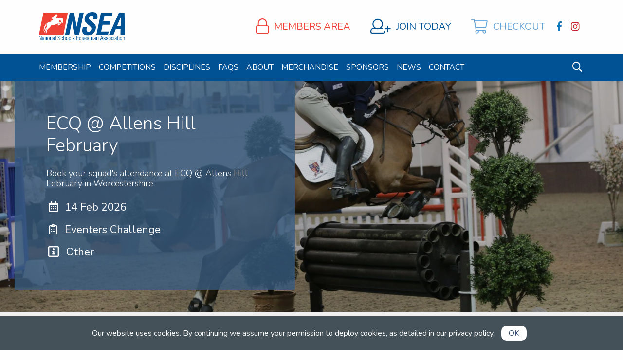

--- FILE ---
content_type: text/html; charset=UTF-8
request_url: https://www.nsea.org.uk/competitions/ecq-allens-hill/
body_size: 11389
content:


<!doctype html>

  <html class="no-js"  lang="en-GB">

	<head>
		<meta charset="utf-8">

		<!-- Force IE to use the latest rendering engine available -->
		<meta http-equiv="X-UA-Compatible" content="IE=edge">

		<!-- Mobile Meta -->
		<meta name="viewport" content="width=device-width, initial-scale=1.0">
		<meta class="foundation-mq">

		<!-- If Site Icon isn't set in customizer -->
					<!-- Icons & Favicons -->
			<link rel="icon" href="https://www.nsea.org.uk/wp-content/themes/nsea2018/assets/images/favicon.png">
			<link href="https://www.nsea.org.uk/wp-content/themes/nsea2018/assets/images/apple-icon-touch.png" rel="apple-touch-icon" />
	        <!-- Fonts -->
    <link href="https://fonts.googleapis.com/css?family=Nunito:300,400,700" rel="stylesheet">
		<link rel="pingback" href="https://www.nsea.org.uk/xmlrpc.php">

		<meta name='robots' content='index, follow, max-image-preview:large, max-snippet:-1, max-video-preview:-1' />

	<!-- This site is optimized with the Yoast SEO plugin v24.5 - https://yoast.com/wordpress/plugins/seo/ -->
	<title>ECQ @ Allens Hill February - NSEA</title>
	<link rel="canonical" href="https://www.nsea.org.uk/competitions/ecq-allens-hill/" />
	<meta property="og:locale" content="en_GB" />
	<meta property="og:type" content="article" />
	<meta property="og:title" content="ECQ @ Allens Hill February - NSEA" />
	<meta property="og:url" content="https://www.nsea.org.uk/competitions/ecq-allens-hill/" />
	<meta property="og:site_name" content="NSEA" />
	<meta property="article:modified_time" content="2025-12-30T17:20:03+00:00" />
	<meta name="twitter:card" content="summary_large_image" />
	<script type="application/ld+json" class="yoast-schema-graph">{"@context":"https://schema.org","@graph":[{"@type":"WebPage","@id":"https://www.nsea.org.uk/competitions/ecq-allens-hill/","url":"https://www.nsea.org.uk/competitions/ecq-allens-hill/","name":"ECQ @ Allens Hill February - NSEA","isPartOf":{"@id":"https://www.nsea.org.uk/#website"},"datePublished":"2025-12-08T18:19:17+00:00","dateModified":"2025-12-30T17:20:03+00:00","breadcrumb":{"@id":"https://www.nsea.org.uk/competitions/ecq-allens-hill/#breadcrumb"},"inLanguage":"en-GB","potentialAction":[{"@type":"ReadAction","target":["https://www.nsea.org.uk/competitions/ecq-allens-hill/"]}]},{"@type":"BreadcrumbList","@id":"https://www.nsea.org.uk/competitions/ecq-allens-hill/#breadcrumb","itemListElement":[{"@type":"ListItem","position":1,"name":"Home","item":"https://www.nsea.org.uk/"},{"@type":"ListItem","position":2,"name":"ECQ @ Allens Hill February"}]},{"@type":"WebSite","@id":"https://www.nsea.org.uk/#website","url":"https://www.nsea.org.uk/","name":"NSEA","description":"Promoting and encouraging the participation in and recognition of equestrian sport within schools in Great Britain","potentialAction":[{"@type":"SearchAction","target":{"@type":"EntryPoint","urlTemplate":"https://www.nsea.org.uk/?s={search_term_string}"},"query-input":{"@type":"PropertyValueSpecification","valueRequired":true,"valueName":"search_term_string"}}],"inLanguage":"en-GB"}]}</script>
	<!-- / Yoast SEO plugin. -->


<link rel='dns-prefetch' href='//www.google.com' />
<link rel="alternate" type="application/rss+xml" title="NSEA &raquo; Feed" href="https://www.nsea.org.uk/feed/" />
<link rel="alternate" type="application/rss+xml" title="NSEA &raquo; Comments Feed" href="https://www.nsea.org.uk/comments/feed/" />
<link rel='stylesheet' id='wp-block-library-css' href='https://www.nsea.org.uk/wp-includes/css/dist/block-library/style.min.css?ver=6.5.7' type='text/css' media='all' />
<style id='classic-theme-styles-inline-css' type='text/css'>
/*! This file is auto-generated */
.wp-block-button__link{color:#fff;background-color:#32373c;border-radius:9999px;box-shadow:none;text-decoration:none;padding:calc(.667em + 2px) calc(1.333em + 2px);font-size:1.125em}.wp-block-file__button{background:#32373c;color:#fff;text-decoration:none}
</style>
<style id='global-styles-inline-css' type='text/css'>
body{--wp--preset--color--black: #000000;--wp--preset--color--cyan-bluish-gray: #abb8c3;--wp--preset--color--white: #ffffff;--wp--preset--color--pale-pink: #f78da7;--wp--preset--color--vivid-red: #cf2e2e;--wp--preset--color--luminous-vivid-orange: #ff6900;--wp--preset--color--luminous-vivid-amber: #fcb900;--wp--preset--color--light-green-cyan: #7bdcb5;--wp--preset--color--vivid-green-cyan: #00d084;--wp--preset--color--pale-cyan-blue: #8ed1fc;--wp--preset--color--vivid-cyan-blue: #0693e3;--wp--preset--color--vivid-purple: #9b51e0;--wp--preset--gradient--vivid-cyan-blue-to-vivid-purple: linear-gradient(135deg,rgba(6,147,227,1) 0%,rgb(155,81,224) 100%);--wp--preset--gradient--light-green-cyan-to-vivid-green-cyan: linear-gradient(135deg,rgb(122,220,180) 0%,rgb(0,208,130) 100%);--wp--preset--gradient--luminous-vivid-amber-to-luminous-vivid-orange: linear-gradient(135deg,rgba(252,185,0,1) 0%,rgba(255,105,0,1) 100%);--wp--preset--gradient--luminous-vivid-orange-to-vivid-red: linear-gradient(135deg,rgba(255,105,0,1) 0%,rgb(207,46,46) 100%);--wp--preset--gradient--very-light-gray-to-cyan-bluish-gray: linear-gradient(135deg,rgb(238,238,238) 0%,rgb(169,184,195) 100%);--wp--preset--gradient--cool-to-warm-spectrum: linear-gradient(135deg,rgb(74,234,220) 0%,rgb(151,120,209) 20%,rgb(207,42,186) 40%,rgb(238,44,130) 60%,rgb(251,105,98) 80%,rgb(254,248,76) 100%);--wp--preset--gradient--blush-light-purple: linear-gradient(135deg,rgb(255,206,236) 0%,rgb(152,150,240) 100%);--wp--preset--gradient--blush-bordeaux: linear-gradient(135deg,rgb(254,205,165) 0%,rgb(254,45,45) 50%,rgb(107,0,62) 100%);--wp--preset--gradient--luminous-dusk: linear-gradient(135deg,rgb(255,203,112) 0%,rgb(199,81,192) 50%,rgb(65,88,208) 100%);--wp--preset--gradient--pale-ocean: linear-gradient(135deg,rgb(255,245,203) 0%,rgb(182,227,212) 50%,rgb(51,167,181) 100%);--wp--preset--gradient--electric-grass: linear-gradient(135deg,rgb(202,248,128) 0%,rgb(113,206,126) 100%);--wp--preset--gradient--midnight: linear-gradient(135deg,rgb(2,3,129) 0%,rgb(40,116,252) 100%);--wp--preset--font-size--small: 13px;--wp--preset--font-size--medium: 20px;--wp--preset--font-size--large: 36px;--wp--preset--font-size--x-large: 42px;--wp--preset--spacing--20: 0.44rem;--wp--preset--spacing--30: 0.67rem;--wp--preset--spacing--40: 1rem;--wp--preset--spacing--50: 1.5rem;--wp--preset--spacing--60: 2.25rem;--wp--preset--spacing--70: 3.38rem;--wp--preset--spacing--80: 5.06rem;--wp--preset--shadow--natural: 6px 6px 9px rgba(0, 0, 0, 0.2);--wp--preset--shadow--deep: 12px 12px 50px rgba(0, 0, 0, 0.4);--wp--preset--shadow--sharp: 6px 6px 0px rgba(0, 0, 0, 0.2);--wp--preset--shadow--outlined: 6px 6px 0px -3px rgba(255, 255, 255, 1), 6px 6px rgba(0, 0, 0, 1);--wp--preset--shadow--crisp: 6px 6px 0px rgba(0, 0, 0, 1);}:where(.is-layout-flex){gap: 0.5em;}:where(.is-layout-grid){gap: 0.5em;}body .is-layout-flex{display: flex;}body .is-layout-flex{flex-wrap: wrap;align-items: center;}body .is-layout-flex > *{margin: 0;}body .is-layout-grid{display: grid;}body .is-layout-grid > *{margin: 0;}:where(.wp-block-columns.is-layout-flex){gap: 2em;}:where(.wp-block-columns.is-layout-grid){gap: 2em;}:where(.wp-block-post-template.is-layout-flex){gap: 1.25em;}:where(.wp-block-post-template.is-layout-grid){gap: 1.25em;}.has-black-color{color: var(--wp--preset--color--black) !important;}.has-cyan-bluish-gray-color{color: var(--wp--preset--color--cyan-bluish-gray) !important;}.has-white-color{color: var(--wp--preset--color--white) !important;}.has-pale-pink-color{color: var(--wp--preset--color--pale-pink) !important;}.has-vivid-red-color{color: var(--wp--preset--color--vivid-red) !important;}.has-luminous-vivid-orange-color{color: var(--wp--preset--color--luminous-vivid-orange) !important;}.has-luminous-vivid-amber-color{color: var(--wp--preset--color--luminous-vivid-amber) !important;}.has-light-green-cyan-color{color: var(--wp--preset--color--light-green-cyan) !important;}.has-vivid-green-cyan-color{color: var(--wp--preset--color--vivid-green-cyan) !important;}.has-pale-cyan-blue-color{color: var(--wp--preset--color--pale-cyan-blue) !important;}.has-vivid-cyan-blue-color{color: var(--wp--preset--color--vivid-cyan-blue) !important;}.has-vivid-purple-color{color: var(--wp--preset--color--vivid-purple) !important;}.has-black-background-color{background-color: var(--wp--preset--color--black) !important;}.has-cyan-bluish-gray-background-color{background-color: var(--wp--preset--color--cyan-bluish-gray) !important;}.has-white-background-color{background-color: var(--wp--preset--color--white) !important;}.has-pale-pink-background-color{background-color: var(--wp--preset--color--pale-pink) !important;}.has-vivid-red-background-color{background-color: var(--wp--preset--color--vivid-red) !important;}.has-luminous-vivid-orange-background-color{background-color: var(--wp--preset--color--luminous-vivid-orange) !important;}.has-luminous-vivid-amber-background-color{background-color: var(--wp--preset--color--luminous-vivid-amber) !important;}.has-light-green-cyan-background-color{background-color: var(--wp--preset--color--light-green-cyan) !important;}.has-vivid-green-cyan-background-color{background-color: var(--wp--preset--color--vivid-green-cyan) !important;}.has-pale-cyan-blue-background-color{background-color: var(--wp--preset--color--pale-cyan-blue) !important;}.has-vivid-cyan-blue-background-color{background-color: var(--wp--preset--color--vivid-cyan-blue) !important;}.has-vivid-purple-background-color{background-color: var(--wp--preset--color--vivid-purple) !important;}.has-black-border-color{border-color: var(--wp--preset--color--black) !important;}.has-cyan-bluish-gray-border-color{border-color: var(--wp--preset--color--cyan-bluish-gray) !important;}.has-white-border-color{border-color: var(--wp--preset--color--white) !important;}.has-pale-pink-border-color{border-color: var(--wp--preset--color--pale-pink) !important;}.has-vivid-red-border-color{border-color: var(--wp--preset--color--vivid-red) !important;}.has-luminous-vivid-orange-border-color{border-color: var(--wp--preset--color--luminous-vivid-orange) !important;}.has-luminous-vivid-amber-border-color{border-color: var(--wp--preset--color--luminous-vivid-amber) !important;}.has-light-green-cyan-border-color{border-color: var(--wp--preset--color--light-green-cyan) !important;}.has-vivid-green-cyan-border-color{border-color: var(--wp--preset--color--vivid-green-cyan) !important;}.has-pale-cyan-blue-border-color{border-color: var(--wp--preset--color--pale-cyan-blue) !important;}.has-vivid-cyan-blue-border-color{border-color: var(--wp--preset--color--vivid-cyan-blue) !important;}.has-vivid-purple-border-color{border-color: var(--wp--preset--color--vivid-purple) !important;}.has-vivid-cyan-blue-to-vivid-purple-gradient-background{background: var(--wp--preset--gradient--vivid-cyan-blue-to-vivid-purple) !important;}.has-light-green-cyan-to-vivid-green-cyan-gradient-background{background: var(--wp--preset--gradient--light-green-cyan-to-vivid-green-cyan) !important;}.has-luminous-vivid-amber-to-luminous-vivid-orange-gradient-background{background: var(--wp--preset--gradient--luminous-vivid-amber-to-luminous-vivid-orange) !important;}.has-luminous-vivid-orange-to-vivid-red-gradient-background{background: var(--wp--preset--gradient--luminous-vivid-orange-to-vivid-red) !important;}.has-very-light-gray-to-cyan-bluish-gray-gradient-background{background: var(--wp--preset--gradient--very-light-gray-to-cyan-bluish-gray) !important;}.has-cool-to-warm-spectrum-gradient-background{background: var(--wp--preset--gradient--cool-to-warm-spectrum) !important;}.has-blush-light-purple-gradient-background{background: var(--wp--preset--gradient--blush-light-purple) !important;}.has-blush-bordeaux-gradient-background{background: var(--wp--preset--gradient--blush-bordeaux) !important;}.has-luminous-dusk-gradient-background{background: var(--wp--preset--gradient--luminous-dusk) !important;}.has-pale-ocean-gradient-background{background: var(--wp--preset--gradient--pale-ocean) !important;}.has-electric-grass-gradient-background{background: var(--wp--preset--gradient--electric-grass) !important;}.has-midnight-gradient-background{background: var(--wp--preset--gradient--midnight) !important;}.has-small-font-size{font-size: var(--wp--preset--font-size--small) !important;}.has-medium-font-size{font-size: var(--wp--preset--font-size--medium) !important;}.has-large-font-size{font-size: var(--wp--preset--font-size--large) !important;}.has-x-large-font-size{font-size: var(--wp--preset--font-size--x-large) !important;}
.wp-block-navigation a:where(:not(.wp-element-button)){color: inherit;}
:where(.wp-block-post-template.is-layout-flex){gap: 1.25em;}:where(.wp-block-post-template.is-layout-grid){gap: 1.25em;}
:where(.wp-block-columns.is-layout-flex){gap: 2em;}:where(.wp-block-columns.is-layout-grid){gap: 2em;}
.wp-block-pullquote{font-size: 1.5em;line-height: 1.6;}
</style>
<link rel='stylesheet' id='site-css-css' href='https://www.nsea.org.uk/wp-content/themes/nsea2018/assets/styles/style.min.css?ver=2.56' type='text/css' media='all' />
<script type="text/javascript" defer="defer" src="https://www.nsea.org.uk/wp-includes/js/jquery/jquery.min.js?ver=3.7.1" id="jquery-core-js"></script>
<script type="text/javascript" defer="defer" src="https://www.nsea.org.uk/wp-includes/js/jquery/jquery-migrate.min.js?ver=3.4.1" id="jquery-migrate-js"></script>
<script type="text/javascript" defer="defer" src="https://www.nsea.org.uk/wp-content/plugins/indigo-cookie-law/js/cookie-law.min.js" id="custom-script-js"></script>
<script type="text/javascript" defer="defer" src="https://www.nsea.org.uk/wp-content/plugins/google-analyticator/external-tracking.min.js?ver=6.5.7" id="ga-external-tracking-js"></script>
<link rel="https://api.w.org/" href="https://www.nsea.org.uk/wp-json/" /><link rel='shortlink' href='https://www.nsea.org.uk/?p=28195' />
<link rel="alternate" type="application/json+oembed" href="https://www.nsea.org.uk/wp-json/oembed/1.0/embed?url=https%3A%2F%2Fwww.nsea.org.uk%2Fcompetitions%2Fecq-allens-hill%2F" />
<link rel="alternate" type="text/xml+oembed" href="https://www.nsea.org.uk/wp-json/oembed/1.0/embed?url=https%3A%2F%2Fwww.nsea.org.uk%2Fcompetitions%2Fecq-allens-hill%2F&#038;format=xml" />
<script type="text/javascript">
var ajaxurl = 'https://www.nsea.org.uk/wp-admin/admin-ajax.php';
var templateurl = 'https://www.nsea.org.uk/wp-content/themes/nsea2018';
</script>
<script type="text/javascript">
window.auto_logout_nonce = 'b2d845852d';
var warning_timer = 1800000; // Three minutes in milliseconds (180000) logout - for debug 5s = 5000
var logout_timer = 30000; // How long (milliseconds) after warning it should logout
var auto_logout_refresh_page = 'https://www.nsea.org.uk/wp-content/themes/nsea2018/auto-logout-refresh.php';
</script>
    <script type="text/javascript">
    var braintree_key = 'production_4xznt6xm_mrwffdnyf6knpns7';
    </script>
  <!-- Google Analytics Tracking by Google Analyticator 6.5.7 -->
<script type="text/javascript">
    var analyticsFileTypes = [];
    var analyticsSnippet = 'disabled';
    var analyticsEventTracking = 'enabled';
</script>
<script type="text/javascript">
	(function(i,s,o,g,r,a,m){i['GoogleAnalyticsObject']=r;i[r]=i[r]||function(){
	(i[r].q=i[r].q||[]).push(arguments)},i[r].l=1*new Date();a=s.createElement(o),
	m=s.getElementsByTagName(o)[0];a.async=1;a.src=g;m.parentNode.insertBefore(a,m)
	})(window,document,'script','//www.google-analytics.com/analytics.js','ga');
	ga('create', 'UA-XXXXXXXX-X', 'auto');
	ga('require', 'displayfeatures');
 
	ga('send', 'pageview');
</script>

	</head>

	<body class="competition-template-default single single-competition postid-28195">

		<div class="off-canvas-wrapper">

			<!-- Load off-canvas container. Feel free to remove if not using. -->
			
<div class="off-canvas position-right" id="off-canvas" data-off-canvas data-transition="overlap">
	<div class="off-canvas-bg"></div>
	<div class="grid-x" id="mobile-menu-buttons-wrapper">
			<div class="cell shrink">
				<a href="https://www.nsea.org.uk/dashboard/" title="Click to visit your member's area" class="tra__col"><i class="icon-lock"></i></a>
			</div>
        			<div class="shrink cell">
  				<a href="https://www.nsea.org.uk/application/" title="Click to visit the NSEA Membership application form" class="tra__col"><i class="icon-shopping-cart"></i></a>
  			</div>
      			<div class="shrink cell">
				<a href="mailto:competition@nsea.org.uk" class="tra__col" title="Click to email NSEA"><i class="icon-envelope"></i></a>
			</div>
			<div class="auto cell">
				<a class="tra__col" data-toggle="off-canvas"><i class="icon-times-circle"></i></a>
			</div>
	</div>
	<!--<div id="off-canvas-search" data-toggler="active">
		<form role="search" method="get" id="offcanvas-search-form" class="search-form" action="https://www.nsea.org.uk/">
		<div class="search-styles">
		 <div class="grid-x align-middle">
			 <div class="small-12 cell">
				 <span class="screen-reader-text hide">Search for:</span>
				 <input type="search" class="search-field nbm" placeholder="Search..." value="" name="s" title="Search for:" />
			 </div>
		 </div>
		</div>
		</form>
	</div>-->
	<ul id="menu-main-menu" class="vertical menu offcanvas-menu" data-accordion-menu>
		<li class="menu-item"><a href="https://www.nsea.org.uk/" class="home-link">Home</a></li>
		<li id="menu-item-27" class="menu-item menu-item-type-post_type menu-item-object-page menu-item-has-children menu-item-27"><a href="https://www.nsea.org.uk/membership/">Membership</a>
<ul class="vertical menu">
	<li id="menu-item-260" class="menu-item menu-item-type-post_type menu-item-object-page menu-item-260"><a href="https://www.nsea.org.uk/membership/">Membership Overview</a></li>
	<li id="menu-item-42" class="menu-item menu-item-type-post_type menu-item-object-page menu-item-42"><a href="https://www.nsea.org.uk/membership/how-to-setup-your-team/">How to set up your team</a></li>
	<li id="menu-item-40" class="menu-item menu-item-type-post_type menu-item-object-page menu-item-40"><a href="https://www.nsea.org.uk/membership/what-to-wear/">What to wear</a></li>
	<li id="menu-item-608" class="menu-item menu-item-type-post_type menu-item-object-page menu-item-608"><a href="https://www.nsea.org.uk/child-protection-safeguarding/">Child Protection &#038; Safeguarding</a></li>
	<li id="menu-item-610" class="menu-item menu-item-type-post_type menu-item-object-page menu-item-610"><a href="https://www.nsea.org.uk/nsea-insurance/">NSEA Insurance</a></li>
	<li id="menu-item-609" class="menu-item menu-item-type-post_type menu-item-object-page menu-item-609"><a href="https://www.nsea.org.uk/rules-1/">NSEA Rules</a></li>
	<li id="menu-item-613" class="divider-above uc menu-item menu-item-type-post_type menu-item-object-page menu-item-613"><a href="https://www.nsea.org.uk/application/">Apply Now</a></li>
	<li id="menu-item-614" class="uc menu-item menu-item-type-post_type menu-item-object-page menu-item-614"><a href="https://www.nsea.org.uk/dashboard/">Members Dashboard</a></li>
</ul>
</li>
<li id="menu-item-28" class="menu-item menu-item-type-post_type menu-item-object-page menu-item-has-children menu-item-28"><a href="https://www.nsea.org.uk/competitions/">Competitions</a>
<ul class="vertical menu">
	<li id="menu-item-993" class="menu-item menu-item-type-post_type menu-item-object-page menu-item-993"><a href="https://www.nsea.org.uk/competitions/">Competition Dates</a></li>
	<li id="menu-item-1568" class="menu-item menu-item-type-post_type menu-item-object-page menu-item-1568"><a href="https://www.nsea.org.uk/results/">Past Competition Results</a></li>
	<li id="menu-item-1682" class="menu-item menu-item-type-post_type menu-item-object-page menu-item-1682"><a href="https://www.nsea.org.uk/rules-1/">NSEA Competition Rules</a></li>
</ul>
</li>
<li id="menu-item-992" class="menu-item menu-item-type-post_type menu-item-object-page menu-item-992"><a href="https://www.nsea.org.uk/disciplines/">Disciplines</a></li>
<li id="menu-item-29" class="menu-item menu-item-type-post_type menu-item-object-page menu-item-29"><a href="https://www.nsea.org.uk/faqs/">FAQs</a></li>
<li id="menu-item-997" class="menu-item menu-item-type-post_type menu-item-object-page menu-item-997"><a href="https://www.nsea.org.uk/about-the-nsea/">About</a></li>
<li id="menu-item-30" class="menu-item menu-item-type-post_type menu-item-object-page menu-item-30"><a href="https://www.nsea.org.uk/merchandise/">Merchandise</a></li>
<li id="menu-item-31" class="menu-item menu-item-type-post_type menu-item-object-page menu-item-31"><a href="https://www.nsea.org.uk/sponsors/">Sponsors</a></li>
<li id="menu-item-32" class="menu-item menu-item-type-post_type menu-item-object-page current_page_parent menu-item-32"><a href="https://www.nsea.org.uk/news/">News</a></li>
<li id="menu-item-33" class="menu-item menu-item-type-post_type menu-item-object-page menu-item-33"><a href="https://www.nsea.org.uk/contact/">Contact</a></li>
    	</ul>

	<!--<div class="off-canvas-strap secondary">
Strap line here??
	</div>-->
</div>

			<div class="off-canvas-content" data-off-canvas-content>
        <div class="offcanvas-overlay"></div>
				<header id="header" role="banner">

					 <!-- This navs will be applied to the topbar, above all content
						  To see additional nav styles, visit the /parts directory -->
              <div id="top-bar-wrapper">
  <div class="grid-wrapper" id="header-top">
    <div class="grid-x align-middle">
    	<div class="shrink cell" id="logo-wrapper">
    		<a href="https://www.nsea.org.uk/" id="desktop-logo-wrapper">
    			<img src="https://www.nsea.org.uk/wp-content/themes/nsea2018/assets/images/nsea-logo.svg" alt="NSEA logo" class="logo-desktop show-for-medium">
<img src="https://www.nsea.org.uk/wp-content/themes/nsea2018/assets/images/nsea-logo-nostrap.svg" alt="NSEA logo" class="logo-desktop hide-for-medium">
    		</a>
    	</div>
    	<div class="show-for-mediumx auto cell text-right" id="header-quick-links">
    		<div class="grid-x align-right align-middle">
    			<div class="cell shrink">
                        <a data-open="ajax-login-modal" title="Click to visit your member's area" class="link-dashboard tra__col"><i class="icon-lock"></i><span class="uc">Members Area</span></a>
              			</div>
    			<div class="cell shrink">
    				<a href="https://www.nsea.org.uk/application/" title="Click to visit the NSEA Membership application form" class="link-join tra__col"><i class="icon-user-plus"></i><span class="uc">Join Today</span></a>
    			</div>
                      <div class="cell shrink">
      				<a href="https://www.nsea.org.uk/checkout/" title="Click to complete your competition booking" class="link-cart tra__col"><i class="icon-shopping-cart"></i><span class="uc">Checkout</span></a>
      			</div>
          				<div class="cell shrink">
					<div class="grid-x align-right social-links-wrapper "><div class="shrink cell social-link-item social-facebook"><a href="https://www.facebook.com/nseauk/" title="Click to view the NSEA Facebook page" target="_blank" class=" facebook"><i class="icon-facebook"></i></a></div><div class="shrink cell social-link-item social-instagram"><a href="https://www.instagram.com/nsea_est1991/" title="Click to view the NSEA Instagram page" target="_blank" class=" instagram"><i class="icon-instagram"></i></a></div></div>				</div>
    		</div>
    	</div>
    	<div class="cell auto hide-for-mediumx text-right" id="bars-wrapper">
    		<ul class="menu align-right">
    			<li>
                          <a data-open="ajax-login-modal" title="Click to visit your member's area" class="link-dashboard tra__col header-icon-link"><i class="icon-lock"></i></a>
                      </li>
                			<li>
              <a href="https://www.nsea.org.uk/checkout/" title="Click to complete your competition booking" class="link-cart tra__col header-icon-link">
                <i class="icon-shopping-cart"></i>
              </a>
            </li>
              			<li><a id="menu-toggle" class="navbar-toggle collapsed menu-toggle link-join tra__col header-icon-link" data-toggle="off-canvas"><i class="icon-burger"></i></a></li>
    		</ul>
    	</div>
    </div>
  </div>
  <div id="desktop-nav-wrapper" class="show-for-mediumx">
    <div id="desktop-nav-inner">
      <div class="grid-wrapper">
        <div class="grid-x align-middle">
        	<div class="auto cell " id="desktop-menu-wrapper">
        		<a href="https://www.nsea.org.uk/" title="Return to NSEA homepage" id="brandmark-link">
        			<img src="https://www.nsea.org.uk/wp-content/themes/nsea2018/assets/images/nsea-brandmark.svg" alt="">
        		</a>
        		<ul id="menu-main-menu-1" class="horizontal menu desktop-menu dropdown-menu" data-dropdown-menu data-alignment="left"><li class="menu-item menu-item-type-post_type menu-item-object-page menu-item-has-children menu-item-27"><a href="https://www.nsea.org.uk/membership/">Membership</a>
<ul class="menu">
	<li class="menu-item menu-item-type-post_type menu-item-object-page menu-item-260"><a href="https://www.nsea.org.uk/membership/">Membership Overview</a></li>
	<li class="menu-item menu-item-type-post_type menu-item-object-page menu-item-42"><a href="https://www.nsea.org.uk/membership/how-to-setup-your-team/">How to set up your team</a></li>
	<li class="menu-item menu-item-type-post_type menu-item-object-page menu-item-40"><a href="https://www.nsea.org.uk/membership/what-to-wear/">What to wear</a></li>
	<li class="menu-item menu-item-type-post_type menu-item-object-page menu-item-608"><a href="https://www.nsea.org.uk/child-protection-safeguarding/">Child Protection &#038; Safeguarding</a></li>
	<li class="menu-item menu-item-type-post_type menu-item-object-page menu-item-610"><a href="https://www.nsea.org.uk/nsea-insurance/">NSEA Insurance</a></li>
	<li class="menu-item menu-item-type-post_type menu-item-object-page menu-item-609"><a href="https://www.nsea.org.uk/rules-1/">NSEA Rules</a></li>
<li class="has-hr is-submenu-item is-dropdown-submenu-item" role="menuitem"><hr></li>	<li class="divider-above uc menu-item menu-item-type-post_type menu-item-object-page menu-item-613"><a href="https://www.nsea.org.uk/application/">Apply Now</a></li>
	<li class="uc menu-item menu-item-type-post_type menu-item-object-page menu-item-614"><a href="https://www.nsea.org.uk/dashboard/">Members Dashboard</a></li>
</ul>
</li>
<li class="menu-item menu-item-type-post_type menu-item-object-page menu-item-has-children menu-item-28"><a href="https://www.nsea.org.uk/competitions/">Competitions</a>
<ul class="menu">
	<li class="menu-item menu-item-type-post_type menu-item-object-page menu-item-993"><a href="https://www.nsea.org.uk/competitions/">Competition Dates</a></li>
	<li class="menu-item menu-item-type-post_type menu-item-object-page menu-item-1568"><a href="https://www.nsea.org.uk/results/">Past Competition Results</a></li>
	<li class="menu-item menu-item-type-post_type menu-item-object-page menu-item-1682"><a href="https://www.nsea.org.uk/rules-1/">NSEA Competition Rules</a></li>
</ul>
</li>
<li class="menu-item menu-item-type-post_type menu-item-object-page menu-item-992"><a href="https://www.nsea.org.uk/disciplines/">Disciplines</a></li>
<li class="menu-item menu-item-type-post_type menu-item-object-page menu-item-29"><a href="https://www.nsea.org.uk/faqs/">FAQs</a></li>
<li class="menu-item menu-item-type-post_type menu-item-object-page menu-item-997"><a href="https://www.nsea.org.uk/about-the-nsea/">About</a></li>
<li class="menu-item menu-item-type-post_type menu-item-object-page menu-item-30"><a href="https://www.nsea.org.uk/merchandise/">Merchandise</a></li>
<li class="menu-item menu-item-type-post_type menu-item-object-page menu-item-31"><a href="https://www.nsea.org.uk/sponsors/">Sponsors</a></li>
<li class="menu-item menu-item-type-post_type menu-item-object-page current_page_parent menu-item-32"><a href="https://www.nsea.org.uk/news/">News</a></li>
<li class="menu-item menu-item-type-post_type menu-item-object-page menu-item-33"><a href="https://www.nsea.org.uk/contact/">Contact</a></li>
</ul>        	</div>
        	<div class="shrink cell " id="header-icons">
        		<div class="grid-x collapse align-middle">
        			 <div class="cell shrink">
        				 <a data-toggle="desktop-search-wrapper" title="Click to activate the search bar"><i class="icon-search"></i></a>
        			 </div>
               <div class="cell shrink hide-until-stuck">
                                    <a data-open="ajax-login-modal" title="Click to visit your member's area" ><i class="icon-lock"></i></a>
                         			 </div>
                                <div class="cell shrink hide-until-stuck">
          				 <a href="https://www.nsea.org.uk/checkout/" title="Click to checkout"><i class="icon-shopping-cart"></i></a>
          			 </div>
                                      		</div>
        	</div>
        </div>
      </div>
    </div>
  </div>
  <div id="desktop-search-wrapper" class="reveal" data-toggler=".active" data-reveal>
  	<div class="grid-x align-middle">
  		<div class="small-12 cell">
  			<form role="search" id="desktop-search" method="get" class="search-form" action="https://www.nsea.org.uk/">
  				<div class="input-group nbm">
  					<input class="input-group-field nbm" type="search" id="s" name="s" placeholder="Search here..." value="">
  					<div class="input-group-button">
  						<a href="" id="directions-button" class="icon-tick orange"></a>
  					</div>
  				</div>
  			</form>
  		</div>
  	</div>
  </div>
</div>

				</header> <!-- end .header -->
          
	<div id="content">

		<div id="inner-content">

	    <main id="main" role="main">
			<div id="page-header" class="page-header has-image">
          <div class="header-bg-wrapper">
      <div class="header-bg" data-lazy="[https://www.nsea.org.uk/wp-content/uploads/2019/02/1c-400x400.jpg, small], [https://www.nsea.org.uk/wp-content/uploads/2019/02/1c-800x533.jpg, medium], [https://www.nsea.org.uk/wp-content/uploads/2019/02/1c-1620x1080.jpg, mediumx]"></div>
    </div>
    <div class="page-header-wrapper">
    <div class="grid-x ">
      <div class="small-12 cell">
                <h1 class="white ">ECQ @ Allens Hill February</h1>
                  <h3 class="h5 white">Book your squad's attendance at ECQ @ Allens Hill February in Worcestershire.</h3>
                <div class="event-header-meta white">
          <div class="grid-x header-meta-item" title="Dates">
            <div class="shrink cell">
              <div class="meta-icon">
                <i class="icon-calendar-alt"></i>
              </div>
            </div>
            <div class="auto-cell">
              14 Feb 2026            </div>
          </div>
                      <div class="grid-x header-meta-item" title="Disciplines">
              <div class="shrink cell">
                <div class="meta-icon">
                  <i class="icon-clipboard-list"></i>
                </div>
              </div>
              <div class="auto-cell">
                Eventers Challenge              </div>
            </div>
                                <div class="grid-x header-meta-item" title="Categories">
              <div class="shrink cell">
                <div class="meta-icon">
                  <i class="icon-info-square"></i>
                </div>
              </div>
              <div class="auto-cell">
                Other              </div>
            </div>
                  </div>
      </div>
    </div>
  </div>
</div>

			  <div id="breadcrumbs-wrapper" class="panel bg-light-gray show-for-medium">
    <div class="grid-wrapper">
      <div class="grid-x">
        <div class="small-12 cell">
          <div id="wpnavmenu_breadcrumbs_holder"><div class="breadcrumbs_no_style" id="wpnavmenu_breadcrumbs"><span itemscope itemtype="http://data-vocabulary.org/Breadcrumb"><span class="wpnavmenu_breadcrumbs_item first_breadcrumb_item"><a href="https://www.nsea.org.uk" itemprop="url"><span itemprop="title">Home</span></a></span></span><span class="wpnavmenu_breadcrumbs_seperator"><i class="icon-chevron-right"></i></span><span itemscope itemtype="http://data-vocabulary.org/Breadcrumb"><span class="wpnavmenu_breadcrumbs_item"><a href="https://www.nsea.org.uk/competitions/" itemprop="url"><span itemprop="title">Competition</span></a></span></span><span class="wpnavmenu_breadcrumbs_seperator"><i class="icon-chevron-right"></i></span><span class="wpnavmenu_breadcrumbs_last_item"">ECQ @ Allens Hill February</span></div></div>        </div>
      </div>
    </div>
  </div>
							<div id="intro-panel" class="panel bg-white  flex-container flex-dir-column">
					<div class="panel-pad small-order-1 flex-child-grow bg">
						<div class="grid-wrapper">
							<div class="grid-x grid-margin-y ">
								<div class="small-12 large-8 cell">
									<div class="panel-content bg-light-gray">
																					<h2 class="panel-title h2 secondary nbm">About ECQ @ Allens Hill February</h2>
											<div class="grid-x grid-margin-x">
												<div class="small-12 medium-shrink large-shrink cell">
													<h5><span class="uc strong">Codes:</span> <span title="Regional Points League Competition" data-tooltip>RPL</span>, <span title="Eventers Challenge Qualifier" data-tooltip>ECQ</span></h5>
												</div>
												<div class="small-12 medium-auto large-auto cell">
													<h5><span class="uc strong">Rules:</span> <span title="NSEA" data-tooltip>NSEA</span>, <span title="British Eventing" data-tooltip>BE</span></h5>
												</div>
											</div>
																				<div class="panel-text lw-90 larger-text">
											<div class="lead">
																							</div>
																							<div class="booking-closes">
													Booking Closes 9th February 2026												</div>
																					</div>
										<div class="panel-buttons-wrapper competition-buttons-wrapper-1">
											<div class="grid-x grid-margin-x grid-margin-y">
																									<div class="small-12 medium-shrink large-shrink cell">
														<a href="#panel-booking" class="button expanded secondary down" data-smooth-scroll>Book Now</a>
													</div>
																																																													<div class="small-12 medium-shrink large-shrink cell">
														<a href="https://www.nsea.org.uk/wp-content/uploads/2025/12/Allens-Hill-Feb-2026-NSEA-Eventers-Challenge-2026.pdf" class="button expanded download" target="_blank">Get Schedule</a>
													</div>
																							</div>
																					</div>
									</div>
								</div>
								<div class="medium-6 mediumx-8 cell competition-buttons-wrapper-2">
										<div class="grid-x grid-margin-x grid-margin-y">
																							<div class="small-12 medium-shrink large-shrink cell">
													<a href="#panel-booking" class="button expanded secondary down" data-smooth-scroll>Book Now</a>
												</div>
																																																								<div class="small-12 medium-shrink large-shrink cell">
													<a href="https://www.nsea.org.uk/wp-content/uploads/2025/12/Allens-Hill-Feb-2026-NSEA-Eventers-Challenge-2026.pdf" class="button expanded download" target="_blank">Get Schedule</a>
												</div>
																					</div>
										
								</div>
								<div class="small-12 medium-6 mediumx-4 large-4 xlarge-3 xlarge-offset-1 cell">
									
<div class="sponsor-wrapper no-pad">
  			<div class="sponsor-item">
				<a href="https://www.lemieuxproducts.com/" class="sponsor " title="Click to visit Le Mieux's website" target="_blank"><img src="https://www.nsea.org.uk/wp-content/uploads/2022/10/Le-Mieux.png" alt=""></a>
									<div class="hint"><a href="https://www.nsea.org.uk/sponsors/" title="Find out how to advertise on the NSEA website"><i class="icon-info-circle"></i> Find out more about NSEA sponsorship</a></div>
							</div>


</div>
									</div>
								</div>
							</div>
						</div>
					</div>
					<!-- Event Info -->
					<div id="event-info" class="panel-pad ntp">
						<div class="grid-wrapper">
							<div class="grid-x grid-margin-x grid-margin-y">
								<!-- Venue Info -->
								<div class="small-12 medium-6 mediumx-4 large-4 auto cell">
									<div class="event-info-inner">
										<h3>The Venue</h3>
										<div class="lead lh12">
																							<div class="secondary small-bm">Allens Hill</div>
												<div class="large-bm ">Pershore<br />Worcestershire<br />WR10 2DU<br /></div>
																									<div class="event-contact"><span class="primary">Tel:</span> <a href="tel:+441386555616" class="dark-gray">01386 555 616</a></div>
																																					<div class="event-contact"><span class="primary">Email:</span> <a href="tel:offi&#99;e&#64;a&#108;l&#101;ns&#104;&#105;&#108;l&#46;&#99;&#111;&#46;&#117;&#107;&#32;" class="dark-gray">off&#105;&#99;e&#64;all&#101;n&#115;&#104;i&#108;&#108;&#46;&#99;&#111;.u&#107; </a></div>
																																					<div class="event-contact"><span class="primary">Web:</span> <a href="http://www.allenshill.co.uk" class="dark-gray" target="_blank">www.allenshill.co.uk</a></div>
																																	</div>

									</div>
								</div>
								<!-- Organiser(s) Info -->
								<div class="small-12 medium-6 mediumx-4 large-4 cell">
									<div class="event-info-inner">
										<h3>The Event Organiser(s)</h3>
										<div class="lead lh12">
																							<div class="large-bm">
													<div class="secondary small-bm">Allen's Hill</div>
																																						</div>
																					</div>
									</div>
								</div>
								<!-- Secretary Info -->
								<div class="small-12 medium-6 mediumx-4 large-4 cell">
									<div class="event-info-inner">
										<h3>The Event Secretary</h3>
										<div class="lead lh12">
										<div class="secondary small-bm">NSEA online entries</div>
																					<div class="event-contact"><span class="primary">Tel:</span> <a href="tel:tbc" class="dark-gray">tbc</a></div>
																															<div class="event-contact"><span class="primary">Email:</span> <a href="tel:com&#112;e&#116;&#105;tion&#64;ns&#101;&#97;.o&#114;g&#46;&#117;k" class="dark-gray">&#99;&#111;m&#112;e&#116;&#105;ti&#111;n&#64;&#110;&#115;&#101;a&#46;o&#114;&#103;.uk</a></div>
																				</div>

									</div>
								</div>
							</div>
						</div>
					</div>
									<div id="panel-booking" class="panel">
						<div class="panel-half-pad bg-accent">
			        <div class="grid-wrapper">
			          <div class="grid-x align-center text-center">
			            <div class="small-12 cell ">
														              <h2 class="h1 white uc small-bm">Online Booking</h2>
											<div class="h4 white nbm">Booking for this competition closes on 9th February 2026</div>
													            </div>
			          </div>
			        </div>
			      </div>
					</div>
																						<div class="panel bg-light-gray panel-pad" id="booking-form">
										<div class="grid-wrapper">
											<div class="grid-x align-center">
												<div class="small-12 medium-10 mediumx-6 cell text-center">
													<div class="h4 alert">You must be logged in to book competitions</div>
													<div class="large-bm">
														<a data-open="ajax-login-modal" class="button secondary">Login Now</a>
													</div>
													<p class="lead"><a href="https://www.nsea.org.uk/membership/" class="dark-gray">Or click here to find out about and apply for NSEA Membership</a></p>
												</div>
											</div>
										</div>
									</div>
																
			</main> <!-- end #main -->



		</div> <!-- end #inner-content -->

	</div> <!-- end #content -->

<div id="page-loader-overlay" class="loader-overlay">
  <div class="loader"></div>
</div>

        <div id="footer-cta-panel" class="panel panel-half-pad bg-secondary">
          <div class="grid-wrapper">
            <div class="grid-x grid-margin-x grid-margin-y">
              <div class="small-12 medium-6 large-5 cell">
                <div class="h1 white small-bm">
                  Join the NSEA today                </div>
                <p class="white">With great benefits for both school and team riders it's clear that membership of the NSEA really performs.</p>
                <div class="panel-buttons-wrapper">
                  <a href="https://www.nsea.org.uk/application/" class="button large">Apply today</a>
                </div>
              </div>
              <div class="small-12 medium-6 large-4 large-offset-3 cell">
                <div class="h1 white small-bm">
                  Already a member?                </div>
                <p class="white">Book competitions, manage your account and more in the members' area.</p>
                <div class="panel-buttons-wrapper">
                  <a href="https://www.nsea.org.uk/dashboard/" class="button button-white large">Login now</a>
                </div>
              </div>
            </div>
          </div>
        </div>
				<footer class="footer panel-pad panel bg-dark-gray" role="contentinfo">
          <div class="grid-wrapper">
  					<div id="inner-footer" class="grid-x grid-margin-x grid-margin-y">
              <div class="small-6 mediumx-4 large-3 xlarge-2 cell xlarge-order-2">
                <nav role="navigation">
                  <h3 class="white">
                    Membership
                  </h3>
                  <ul id="menu-footer-membership-menu" class="menu vertical"><li id="menu-item-47" class="menu-item menu-item-type-post_type menu-item-object-page menu-item-47"><a href="https://www.nsea.org.uk/membership/">NSEA Membership</a></li>
<li id="menu-item-48" class="menu-item menu-item-type-post_type menu-item-object-page menu-item-48"><a href="https://www.nsea.org.uk/membership/what-to-wear/">What to wear</a></li>
</ul>                </nav>
              </div>
              <div class="small-6 mediumx-4 large-3 xlarge-2 cell xlarge-order-3">
                <nav role="navigation">
                  <h3 class="white">
                    Quick Links
                  </h3>
                  <ul id="menu-footer-quick-links" class="menu vertical"><li id="menu-item-50" class="menu-item menu-item-type-post_type menu-item-object-page menu-item-50"><a href="https://www.nsea.org.uk/competitions/">Upcoming NSEA Competitions</a></li>
<li id="menu-item-51" class="menu-item menu-item-type-post_type menu-item-object-page menu-item-51"><a href="https://www.nsea.org.uk/faqs/">FAQs</a></li>
</ul>                </nav>
              </div>
              <div class="small-6 mediumx-4 large-3 xlarge-2 cell xlarge-order-4">
                <nav role="navigation">
                  <h3 class="white">
                    Members' Area
                  </h3>
                  <ul id="menu-footer-members-menu" class="menu vertical"><li id="menu-item-52" class="menu-item menu-item-type-post_type menu-item-object-page current_page_parent menu-item-52"><a href="https://www.nsea.org.uk/news/">Latest news from the NSEA</a></li>
<li id="menu-item-53" class="menu-item menu-item-type-post_type menu-item-object-page menu-item-53"><a href="https://www.nsea.org.uk/contact/">Contact the NSEA</a></li>
</ul>                </nav>
              </div>
              <div class="small-6 mediumx-4 large-3 cell xlarge-order-5">
                <img src="https://www.nsea.org.uk/wp-content/themes/nsea2018/assets/images/british-horse-society.jpg" alt="British Horse Society logo" class="db small-bm">
                  <p class="white">Independent Partner<br /> of the BHS since 2009</p>
              </div>
              <div class="small-12 mediumx-8 large-12 xlarge-3 xlarge-order-1 cell">
                <div class="panel">
                  <div class="grid-x align-middle">
                    <div class="small-12 medium-shrink xlarge-12 cell">
                      <div class="footer-logo-wrapper">
                        <img src="https://www.nsea.org.uk/wp-content/themes/nsea2018/assets/images/nsea-brandmark-isolated.svg" alt=" brandmark">
                      </div>
                    </div>
                    <div class="small-12 medium-shrink xlarge-12 cell">
                      <div class="grid-x footer-social social-links-wrapper "><div class="shrink cell social-link-item social-facebook"><a href="https://www.facebook.com/nseauk/" title="Click to view the NSEA Facebook page" target="_blank" class=" "><i class="icon-facebook"></i></a></div><div class="shrink cell social-link-item social-instagram"><a href="https://www.instagram.com/nsea_est1991/" title="Click to view the NSEA Instagram page" target="_blank" class=" "><i class="icon-instagram"></i></a></div></div>                      <div class="footer-links-wrapper">
                        <ul id="menu-footer-links" class="menu"><li id="menu-item-2053" class="menu-item menu-item-type-post_type menu-item-object-page menu-item-2053"><a href="https://www.nsea.org.uk/terms-and-conditions/">Terms</a></li>
<li id="menu-item-574" class="menu-item menu-item-type-post_type menu-item-object-page menu-item-privacy-policy menu-item-574"><a rel="privacy-policy" href="https://www.nsea.org.uk/privacy-policy/">Privacy</a></li>
<li id="menu-item-54" class="menu-item menu-item-type-post_type menu-item-object-page menu-item-54"><a href="https://www.nsea.org.uk/contact/">Contact the NSEA</a></li>
</ul>                      </div>
                      <p class="credits"><a href="http://www.indigoconcept.uk" title="Hampshire Website Design by INDIGO Concept" target="_blank" class="indigo-credits light" style="color:#fff">Web Design by INDIGO Concept &nbsp;&nbsp;<img src="https://www.nsea.org.uk/wp-content/plugins/tic-custom-branding/images/indigo_hat_light.png" alt="" /></a></p>
                    </div>
                    </div>
                  </div>
                </div>
              </div>
  					</div> <!-- end #inner-footer -->
          </div>
				</footer> <!-- end .footer -->

			</div>  <!-- end .off-canvas-content -->

		</div> <!-- end .off-canvas-wrapper -->
    <div class="reveal" id="ajax-login-modal" data-reveal>
   <div id="ajax-login-wrapper">
    <div id="ajax-login-form-wrapper" class="indigo-ajax-form-wrapper active">
      <div class="login-form-title">Login to your Member area</div>
			<div class="login-inner">
	      <p class="login-message" style="display:none"></p>
	      <form action="https://www.nsea.org.uk/wp-content/plugins/indigo-nsea-ajax-login/dummy.php" method="post" data-abide novalidate class="big-fields" name="login-form" id="login-form">
	        <div class="icon-field-wrapper">
	          <input name="log" id="log" type="email"placeholder="Email address" required/>
						<span class="icon-wrapper"><i class="icon-user"></i></span>
	        </div>
	        <div class="icon-field-wrapper">
	          <input name="pwd" id="pwd" type="password" placeholder="Password" required/>
						<span class="icon-wrapper"><i class="icon-lock"></i></span>
	        </div>
	        <p>
	          <button type="submit" id="login-submit" class="button secondary large">Login Now</button>
	        </p>
	        <input type="hidden" name="action" value="tic_custom_login_redirect" />
	        <input type="hidden" name="redirect_url" id="redirect_url" value="https://www.nsea.org.uk/competitions/ecq-allens-hill/">
					<input type="hidden" id="nonce-login" name="nonce-login" value="a24fce4fb5" /><input type="hidden" name="_wp_http_referer" value="/competitions/ecq-allens-hill/" />	      </form>
				<p>Trouble logging in? <a href="#" id="indigo-forgot-password">Reset Password</a></p>
				<p class="login-message" id="login-message-error"></p>
							</div>
    </div>
    <div id="forgot-password-wrapper" class="indigo-ajax-form-wrapper">
      <div class="login-form-title">Request Password</div>
				<div class="login-inner">
	        <form action="" id="forgot-password-reset" class="big-fields" name="forgot-password" method="POST" data-abide novalidate>
						<div class="icon-field-wrapper">
		          <input name="password-reset-email" id="password-reset-email" type="email" placeholder="Enter your email address" required/>
							<span class="icon-wrapper"><i class="icon-envelope"></i></span>
		        </div>
	          <p>
	            <input type="hidden" id="nonce-forgot" name="nonce-forgot" value="87f049f882" /><input type="hidden" name="_wp_http_referer" value="/competitions/ecq-allens-hill/" />	            <button type="submit" class="button secondary">Email me a new password</button>
	          </p>
	        </form>
					<div class="login-message" id="forgot-password-success">
				  	Your new password is on its way!
					</div>
					<p id="close-login-modal-wrapper">
						<a href="#" id="close-login-reset-form" class="button secondary" data-toggle="ajax-login-modal">Close</a>
					</p>
	        <p id="indigo-forgot-password-cancel-wrapper">
	          <a href="#" id="indigo-forgot-password-cancel">Cancel</a>
	        </p>

	        <div class="login-message" id="forgot-password-error">
	          <span class="warning">ERROR:</span> This email is not associated to a Team Manager or Team Assistant account.
	        </div>
	    </div>
    </div>
  </div>
   <a class="close-button white" data-close aria-label="Close modal" >
   <i class="icon-times-circle"></i>
 </a>
</div>

		<script type="text/javascript">
    var cookieDuration ="365";
    var dropCookie = true;
    var indigo_cookielaw_message ='<p>Our website uses cookies. By continuing we assume your permission to deploy cookies, as detailed in our <a href="https://www.nsea.org.uk/privacy-policy/">privacy policy</a>. <a class="close-cookie-banner cookie_button" href="javascript:void(0);" onclick="removeMe();"><span>OK</span></a></p>';
</script>
<style>
#cookie-law {
    position:fixed;
    bottom:0;
    width:100%;
    padding:10px;
    background:#445159;
    z-index:10000;
}

#cookie-law p {
    padding:10px;
    font-size:1rem;
    text-align:center;
    color:#ffffff;
    margin:0;
}

#cookie-law a {
    color: #ffffff !important;

}

#cookie-law .cookie_button {
    display:inline-block;
    background: #ffffff;
    color: #2f4d6c !important;
    margin:0 10px;
    /*width:30px;*/
    height:30px;
		padding-right:15px;
		padding-left: 15px;
    line-height:30px;
    text-align:center;
    border-radius: 10px;
    -webkit-border-radius: 10px;
    -moz-border-radius: 10px;
}

</style>
  <div class="reveal auto-logout bg-secondary" id="auto-logout-modal" data-reveal>
    <div class="modal-content text-center">
      <div class="is-logged-in">
        <div class="h3 white medium-bm">Stay logged in?</div>
        <p class="white">You're about to be logged out due to inactivity. If you wish to stay logged in please click the button below</p>
        <a id="still-here-button" class="button large-bm">Keep me logged in</a>
        <div id="auto-logout-timer" class="h3 white nbm">Countdown</div>
      </div>
      <div class="is-logged-out hide">
        <div class="h3 white medium-bm">You've been logged out</div>
        <p class="white">For security reasons, due to inactivity, you've been logged out. If you wish to stay log back in please click the button below</p>
        <a href="https://www.nsea.org.uk/competitions/ecq-allens-hill//?login=true" class="button">Login</a>
      </div>
    </div>
  </div>
  <script type="text/javascript" id="indigo-ajax-login-script-js-extra">
/* <![CDATA[ */
var ajax_object = {"ajax_url":"https:\/\/www.nsea.org.uk\/wp-admin\/admin-ajax.php","home_url":"https:\/\/www.nsea.org.uk","logout_nonce":"ab402b1142","logout_msg_container":"body","using_reveal":"yes","logout_msg":"You have successfully logged out","logout_msg_prepend":"<div class=\"grid-x\"><div class=\"small-12 cell\">","logout_msg_append":"<\/div><\/div>"};
/* ]]> */
</script>
<script type="text/javascript" defer="defer" src="https://www.nsea.org.uk/wp-content/plugins/indigo-nsea-ajax-login/js/indigo-login-scripts.js?ver=1.2" id="indigo-ajax-login-script-js"></script>
<script type="text/javascript" id="site-js-js-extra">
/* <![CDATA[ */
var site_vars = {"ajax_url":"https:\/\/www.nsea.org.uk\/wp-admin\/admin-ajax.php","ajax_nonce":"3b40bd0c4b"};
/* ]]> */
</script>
<script type="text/javascript" defer="defer" src="https://www.nsea.org.uk/wp-content/themes/nsea2018/assets/scripts/scripts.js?ver=2.56" id="site-js-js"></script>
<script type="text/javascript" defer="defer" src="https://www.google.com/recaptcha/api.js?onload=TestReCaptcha&amp;render=explicit" id="recaptcha-js"></script>
    
<!--
#
# TRACKING CODES
#
-->
<!-- Tracking codes enabled - status: yes -->

<!-- Google tag (gtag.js) -->
<script async src="https://www.googletagmanager.com/gtag/js?id=G-6PG3TNLR7J"></script>
<script>
  window.dataLayer = window.dataLayer || [];
  function gtag(){dataLayer.push(arguments);}
  gtag('js', new Date());

  gtag('config', 'G-6PG3TNLR7J');
</script>

	</body>

</html> <!-- end page -->


--- FILE ---
content_type: image/svg+xml
request_url: https://www.nsea.org.uk/wp-content/themes/nsea2018/assets/images/nsea-brandmark-isolated.svg
body_size: 2524
content:
<svg xmlns="http://www.w3.org/2000/svg" viewBox="0 0 118 113.684"><defs><style>.a{fill:#e6e8e9;}</style></defs><path class="a" d="M135.728,29.68a2.446,2.446,0,0,0-1.248,1.109,5.036,5.036,0,0,1-1.248.97c.416-.555.277-1.664.416-1.941s.555-.693-.693-.416c-1.248.139-2.5,2.634-2.5,2.634a1.073,1.073,0,0,1-.416-.139,5.145,5.145,0,0,0-1.248-.277c-.139,0-.139-.139-.416-.277s-.277,0-.97-.139-.832-.277-2.08-.555c-1.248-.139-1.525-.139-1.664-.277a4.214,4.214,0,0,0-.97-.693,2.706,2.706,0,0,1-.97-.139c-.277,0-.555-.277-.97-.416a2.4,2.4,0,0,0-1.386.139c-.416,0-.97-.416-1.386-.555a7.932,7.932,0,0,0-1.941.139,2.77,2.77,0,0,0-1.525-.139,4.532,4.532,0,0,0-1.109.277,6.215,6.215,0,0,0-1.664-.139,4.069,4.069,0,0,1-1.386.416,6,6,0,0,0-2.218.139,1.528,1.528,0,0,1-1.386.139,14.386,14.386,0,0,0-1.664.416H103.7c-.139,0-.832-.277-.832-.416-.139-.139-.277-.416-.555-.555-.277,0-.693.277-1.109.277H99.822c-.416.139-1.109.277-1.386.416-.139,0-3.743-.832-3.743-.832a1.434,1.434,0,0,1-.139-.555c-.139-.277,0-.555,0-.832a14.328,14.328,0,0,0-.416-1.664,17.96,17.96,0,0,1,0-3.882c.139,0,.139.277.416.277a1.706,1.706,0,0,0,.693-.277,3.123,3.123,0,0,1,.97.139,1.758,1.758,0,0,0,.832.139c.277,0,.416-.555.416-.693.139-.139.693-.139.693-.277,0,0-.555-.277-.416-.555,0-.277.693-.277.832-.277s.139-.416.139-.693.277-.139.693-.277.139-.832-.139-1.386,0-.555.139-.693,0,0,.416,0,1.109-.277,1.109-.416-.139-.555.139-.693,2.5-.416,2.5-.555a12.98,12.98,0,0,0-2.218-.555,4.366,4.366,0,0,0-.555-2.218,6.6,6.6,0,0,0-5.684-3.6c-4.3-.139-5.268,3.882-5.268,5.268a2.016,2.016,0,0,0,.555,1.8s-1.248.139-4.991.416c-3.743.416-7.486,5.129-8.041,5.684a12.641,12.641,0,0,1-3.882,2.357c-1.8.555-6.1,3.6-6.1,3.6s-.139.277.416.97a3.1,3.1,0,0,0,1.8.832,10.962,10.962,0,0,0-.832,3.189,5.563,5.563,0,0,0,1.941,4.714,34.884,34.884,0,0,0,5.407,3.6L74.59,43.266c-.832.832-3.466,1.525-5.684,1.664s-4.159,0-4.575,0,.832.97.97,1.248.139.97.277,1.386c.139.555,1.248,1.109,1.248,1.109l-1.941.97c-.416.277-1.525.832-1.664,1.248a3.478,3.478,0,0,0,.139,1.386s-.555.139-4.159.693c-7.07,1.248-10.12,2.357-13.863,4.991-.555.416-.97.693-1.386.97a18.155,18.155,0,0,0-3.466,3.05c-.139.139-.277.416-.416.416a27.194,27.194,0,0,0-1.664,2.911l.139.139a13.513,13.513,0,0,0-.693,1.525.509.509,0,0,1-.139.416h0a1.073,1.073,0,0,1-.139.416c-.139.416-.139.832-.277,1.248a6,6,0,0,1-.139.693c0,.416-.139.97-.139,1.386a35.368,35.368,0,0,0,.555,6.1c0,.416.139.832.139,1.248a15.27,15.27,0,0,0,.832,4.02,2.665,2.665,0,0,1-.277,1.941V85a17.124,17.124,0,0,1-3.327,3.189c-1.109.832-2.08,1.109-2.911,1.664s-1.109,1.109-1.109,2.634-1.386,7.209-1.386,7.486,0,0-.139.139A23.343,23.343,0,0,0,27.87,103.3h-.555a.277.277,0,1,0,0,.555h.277a16.259,16.259,0,0,1-.693,1.525h-.555a.277.277,0,1,0,0,.555h.139c0,.139-.139.139-.139.277a3.761,3.761,0,0,0-.416,1.525,2.028,2.028,0,0,0-.693.416c-.416.277-.277.555,0,.97a.854.854,0,0,1,.139.97c-.139.277-.277,0-.832-.139a1.174,1.174,0,0,0-1.248.416l-.277.555h-.832c-.139,0-.277.139-.139.277v.277c0,.139.139.277.277.139h.139v.277a.136.136,0,0,0,.139.139c-.416.97-.97,2.218-1.248,2.911h-.277c-.139,0-.277,0-.277.139v.277c0,.139,0,.277.139.277h.139c0,.277.277.97.832.832.555,0,3.743-1.664,4.02-1.664s.277.139.416-.139S27.732,113,28.7,111.336a6.448,6.448,0,0,1,1.386-1.8,14.551,14.551,0,0,0,1.109-3.189c.139-.416.555-1.386,1.386-3.743a26,26,0,0,1,2.5-4.991c.139-.277,1.386-1.664,1.525-1.525s-.832,6.932-.832,7.07a3.145,3.145,0,0,1-.139.555s-.416,1.386-.832,2.634h-.277c-.139,0-.277.139-.416.277,0,.139.139.277.277.416h.139c-.139.555-.277,1.109-.416,1.525l-.832-.139c-.139,0-.277.139-.416.277a.3.3,0,0,0,.277.277l.693.139c-.139.693-.693,1.8-.693,2.08s.139.416,0,.693c0,.277-.555,1.109-.555,1.386s.277.277.693.555a1.907,1.907,0,0,1,.139,1.525c-.139.416-.139.139-.555.139a2.647,2.647,0,0,0-1.109.416,7.684,7.684,0,0,0-.693,1.8v.139H30.92c-.139,0-.139.139-.139.277l.139.277h0c-.139,0-.139.139-.139.277l.139.277c0,.139.139.139.277.139l.277-.139.97,2.773-.277.139c-.139,0-.139.139-.139.277l.139.277c0,.139.139.139.277.139h.139l.139.416h.693c.277,0,.832-.555,1.109-1.109a3.312,3.312,0,0,0,.416-.97c.416-.416.97-.693.97-.97.139-.277,1.109-2.911,1.386-3.466a112.372,112.372,0,0,0,2.911-11.784c.277-2.218,2.357-5.545,3.743-7.348s3.882-3.466,5.545-5.268a43.547,43.547,0,0,1,6.654-5.823c1.941-1.248,2.08-1.109,3.466-3.6s1.248-4.3,1.8-5.684,5.268-4.436,5.545-4.436,13.586-.97,16.359-1.525a104.663,104.663,0,0,0,12.893-3.6,36.608,36.608,0,0,0,6.377-3.189c.416-.277,3.882-.139,6.932-.555,3.189-.416,5.961-.693,6.377-.693s.139.277-.139.555-4.02,3.6-4.3,3.466c-.277-.277-.555-1.109-1.109-1.941s-2.218-.555-3.882.277-1.8,2.5-1.248,2.773,1.8,1.386,1.525,1.248-1.664-.416-1.941-.139-3.6,4.436-3.743,4.575c0,.139.832.139,1.525.139a8.3,8.3,0,0,1,1.664.277c.693.139,3.466.139,5.684.139,2.08.139,2.911,0,3.6-.832.555-.832,4.714-6.1,4.991-6.239a9.541,9.541,0,0,0,2.218-2.08,2.5,2.5,0,0,0,.555-1.8,7.5,7.5,0,0,1,1.525-1.941c.555-.416.832-.693.832-1.248a10.152,10.152,0,0,0-1.248-3.189,2.593,2.593,0,0,0-2.08-1.248c-1.248-.139-9.566.277-9.7.139a39.8,39.8,0,0,1,1.386-3.743c.693-1.664-.139-5.823-.555-6.793s-.416-1.109.555-1.525a36.466,36.466,0,0,1,4.991-1.386c1.386-.139,2.08.139,2.218.416a8.622,8.622,0,0,1,.139,2.218c.139.832,2.634,2.911,2.773,3.189s.416.97.832,1.941a11.745,11.745,0,0,0,1.386,2.357,21.858,21.858,0,0,1,1.941,3.189,4.557,4.557,0,0,1-.416.832,3.052,3.052,0,0,0-.139,1.109c.139.277.555.832.832.832a6,6,0,0,1,.693.139,5.527,5.527,0,0,1,.555.416.685.685,0,0,1,.139.416,6.836,6.836,0,0,0,1.664.555c.832.139,1.248,0,1.525-.416s1.525-.693,2.08-.832.832-.555.832-1.525-.416-2.08-.277-2.218c0-.277-.139-3.466-.139-3.6s-.139-.139.139-.555a1.515,1.515,0,0,0,.277-1.386c-.139-.555-.693-1.109-.693-1.386V44.1c0-.416.693-1.248.693-1.8a6,6,0,0,0-.555-1.525c0-.139-.277-2.5-.277-2.5v-.139c0-.139.555-.555.555-.832,0-.416-.693-.832-.693-.832a.429.429,0,0,0-.139-.277c0-.139-.277-1.248-.277-1.248s.555-.693,1.109-1.248a3.387,3.387,0,0,0,1.109-2.08,3.126,3.126,0,0,1,.693-1.664C136.421,29.68,136.144,29.542,135.728,29.68Zm-50.74,6.932A6.061,6.061,0,0,0,83.6,35.78c-.277-.139,2.911-1.386,3.327-1.664s.555-.277.555-.277L88.592,35.5Z" transform="translate(-18.128 -9.297)"/><path class="a" d="M35.269,51.52c-2.773,2.634-4.159,3.466-5.129,4.714a39.425,39.425,0,0,0-2.773,4.3,41.093,41.093,0,0,0-2.773,6.793c-.277.832-1.109,3.327-1.525,4.852s-1.386,6.377-1.941,9.289a17.271,17.271,0,0,1-1.941,5.268c-.277.555,0,.416-.277.832-.139.416.139.139.277.139s.139.139.416.277c.416.277,0,.139.139.416.139.139.555,0,.693.139a1.453,1.453,0,0,1,.555.416c.277.277.416,0,.693-.139s.139.416.277.416.416-.139,1.248-.97c.832-.693,1.8-3.327,2.218-4.436.277-1.109,2.357-5.407,2.773-6.793A42.576,42.576,0,0,1,30,71.9a11.034,11.034,0,0,1,.97-2.773,11.713,11.713,0,0,0,1.109-4.02,10.508,10.508,0,0,1,.832-2.218c.277-.555,1.109-6.239,1.248-6.377a4.388,4.388,0,0,1,1.525-2.357c1.109-.97,2.357-1.8,2.218-1.525-.139.139.832-.832.693.832,0,.139,1.525,2.218,1.386,2.5l.832-8.457C40.122,47.639,37.9,49.025,35.269,51.52Z" transform="translate(-18.873 5.462)"/></svg>

--- FILE ---
content_type: image/svg+xml
request_url: https://www.nsea.org.uk/wp-content/themes/nsea2018/assets/images/nsea-logo.svg
body_size: 4920
content:
<svg id="Logo" xmlns="http://www.w3.org/2000/svg" viewBox="0 0 208.09 70.36"><defs><style>.cls-1{fill:none;}.cls-2{fill:#005295;}.cls-3{fill:#ef4135;}.cls-4{fill:#fff;}</style></defs><title>nsea-logo</title><path id="Path_698" data-name="Path 698" class="cls-1" d="M44.1,14.95c0-.06-.17-.06-.23-.06h-.28l-.4.17a6.88,6.88,0,0,1-1,.45,2.7,2.7,0,0,0,.23.68,11.84,11.84,0,0,0,1.7-.62A3.36,3.36,0,0,1,44.1,14.95Z" transform="translate(0 0)"/><g id="Group_400" data-name="Group 400"><path id="Path_699" data-name="Path 699" class="cls-1" d="M41,15.4a15,15,0,0,0-1.36.68c.11.06.57.34.57.34l1.47-.51-.4-.68Z" transform="translate(0 0)"/></g><g id="Group_405" data-name="Group 405"><g id="Group_401" data-name="Group 401"><path id="Path_700" data-name="Path 700" class="cls-2" d="M5.32,57.23H6.51V67.76H4.59L1.64,59.33a9.23,9.23,0,0,1-.4-1.58h0v10H.06V57.23H1.93l3,8.6c.11.34.23.68.34,1.13h.06c0-.4-.06-.79-.06-1.19V57.23Z" transform="translate(0 0)"/><path id="Path_701" data-name="Path 701" class="cls-2" d="M13.13,67.76c-.06,0-.17.06-.23.06-1,.06-1.3-.06-1.41-1.13h-.06a2,2,0,0,1-1.76,1.25c-1.59,0-2-.85-2-2.26A2,2,0,0,1,8.83,63.8c.62-.28,2.21-.85,2.32-1s.23-.51.23-.91c0-.91-.34-1.25-1.25-1.25S9,61.14,9,62H8c-.06-1.64.74-2.32,2.32-2.32,2.32,0,2.09,1.93,2.09,2.09v4.47c0,.17-.06.45.17.57a.62.62,0,0,0,.45,0v.91Zm-1.87-4.19c-.57.34-1.19.57-1.76.85a1.38,1.38,0,0,0-.68,1.36c0,.79.17,1.3,1.08,1.3a1.46,1.46,0,0,0,1.36-1.55v-2Z" transform="translate(0 0)"/><path id="Path_702" data-name="Path 702" class="cls-2" d="M15.51,59.95h1.3v1h-1.3v5.32c0,.28-.11.62.51.62h.74v1H15.51c-.68,0-1.13-.11-1.13-1.3v-5.6H13.3V60h1.08v-2.1h1.08v2.09Z" transform="translate(0 0)"/><path id="Path_703" data-name="Path 703" class="cls-2" d="M17.77,58.65V57.23h1.13v1.42Zm0,9.11V59.95h1.13v7.81Z" transform="translate(0 0)"/><path id="Path_704" data-name="Path 704" class="cls-2" d="M23,68c-1.7,0-2.77-1-2.77-4.36,0-2.38.85-3.85,2.77-3.85s2.77,1.47,2.77,3.85C25.81,67,24.68,68,23,68Zm0-7.3c-1.13,0-1.64.91-1.64,3.28,0,1.87.34,3.11,1.64,3.11s1.64-1.25,1.64-3.11c0-2.38-.45-3.28-1.64-3.28Z" transform="translate(0 0)"/><path id="Path_705" data-name="Path 705" class="cls-2" d="M28.19,60.8h0a2.45,2.45,0,0,1,2-1.08,1.75,1.75,0,0,1,1.92,2v6H31V62c0-.79-.28-1.36-1.19-1.36a1.55,1.55,0,0,0-1.08.45,1.65,1.65,0,0,0-.51,1.42V67.7H27.06V59.89h1.08v.91Z" transform="translate(0 0)"/><path id="Path_706" data-name="Path 706" class="cls-2" d="M38.61,67.76c-.06,0-.17.06-.23.06-1,.06-1.3-.06-1.42-1.13h-.06a2,2,0,0,1-1.76,1.25c-1.58,0-2-.85-2-2.26A2,2,0,0,1,34.3,63.8c.62-.28,2.21-.85,2.32-1s.23-.51.23-.91c0-.91-.34-1.25-1.24-1.25s-1.13.45-1.13,1.36h-1c-.06-1.64.74-2.32,2.32-2.32,2.32,0,2.09,1.93,2.09,2.09v4.47c0,.17-.06.45.17.57a.62.62,0,0,0,.45,0v.91ZM36.8,63.57c-.57.34-1.19.57-1.76.85a1.38,1.38,0,0,0-.68,1.36c0,.79.17,1.3,1.08,1.3a1.46,1.46,0,0,0,1.36-1.55v-2Z" transform="translate(0 0)"/><path id="Path_707" data-name="Path 707" class="cls-2" d="M39.68,67.76V57.23h1.13V67.76Z" transform="translate(0 0)"/></g><g id="Group_402" data-name="Group 402"><path id="Path_708" data-name="Path 708" class="cls-2" d="M50.33,60a1.64,1.64,0,0,0-1.7-1.93c-1.7,0-1.87,1.08-1.87,1.87a1.35,1.35,0,0,0,1,1.42l1.64.62c2,.74,2.38,1.47,2.38,2.83A3,3,0,0,1,48.51,68a2.88,2.88,0,0,1-2.89-1.7,5.45,5.45,0,0,1-.23-1.93h1.19c-.06,1.58.23,2.55,2,2.55a1.76,1.76,0,0,0,2-1.87c0-1.58-.62-1.64-1.7-2-.57-.23-1.53-.51-2.09-.79a2.32,2.32,0,0,1-1.25-2.38,2.78,2.78,0,0,1,2.66-2.89h.28c1.93,0,3.11,1,3,3H50.33Z" transform="translate(0 0)"/><path id="Path_709" data-name="Path 709" class="cls-2" d="M54,64.19c0,1,.06,2.83,1.47,2.83,1.19,0,1.3-1,1.36-2h1.08c-.06,1.53-.62,2.94-2.32,2.94-2.38,0-2.72-2-2.72-4s.28-4.19,2.72-4.19c1.58,0,2.32,1.25,2.32,2.66h-1c0-.85-.23-1.75-1.3-1.75C53.95,60.68,54,63.12,54,64.19Z" transform="translate(0 0)"/><path id="Path_710" data-name="Path 710" class="cls-2" d="M60.23,67.76H59.1V57.23h1.13V60.8h.06a2.28,2.28,0,0,1,1.93-1.08,1.75,1.75,0,0,1,1.93,2v6H63V62c0-.79-.28-1.36-1.19-1.36a1.55,1.55,0,0,0-1.08.45,1.65,1.65,0,0,0-.51,1.42Z" transform="translate(0 0)"/><path id="Path_711" data-name="Path 711" class="cls-2" d="M68.21,68c-1.7,0-2.77-1-2.77-4.36,0-2.38.85-3.85,2.77-3.85S71,61.25,71,63.63C71,67,69.91,68,68.21,68Zm0-7.3c-1.13,0-1.64.91-1.64,3.28,0,1.87.34,3.11,1.64,3.11s1.64-1.25,1.64-3.11c0-2.38-.45-3.28-1.64-3.28Z" transform="translate(0 0)"/><path id="Path_712" data-name="Path 712" class="cls-2" d="M74.89,68c-1.7,0-2.77-1-2.77-4.36,0-2.38.85-3.85,2.77-3.85s2.77,1.47,2.77,3.85C77.67,67,76.59,68,74.89,68Zm0-7.3c-1.13,0-1.64.91-1.64,3.28,0,1.87.34,3.11,1.64,3.11s1.64-1.25,1.64-3.11c0-2.38-.51-3.28-1.64-3.28Z" transform="translate(0 0)"/><path id="Path_713" data-name="Path 713" class="cls-2" d="M79,67.76V57.23H80.1V67.76Z" transform="translate(0 0)"/><path id="Path_714" data-name="Path 714" class="cls-2" d="M85,62c.06-.91-.28-1.36-1.24-1.36-.79,0-1.24.34-1.24,1.19,0,1,.85,1.13,1.59,1.47,1.13.51,2.26.79,2.26,2.26A2.32,2.32,0,0,1,83.67,68a2.41,2.41,0,0,1-1.93-.79,2.5,2.5,0,0,1-.45-1.7h1.08c-.06,1,.28,1.53,1.3,1.53s1.47-.34,1.47-1.3c0-1.13-1.13-1.19-1.93-1.53-1.19-.45-1.93-.85-1.93-2.21a2.12,2.12,0,0,1,2-2.21h.23c1.53,0,2.43.68,2.43,2.32H85Z" transform="translate(0 0)"/></g><g id="Group_403" data-name="Group 403"><path id="Path_715" data-name="Path 715" class="cls-2" d="M91,67.76V57.23h5.26v1.08H92.16v3.51H96v1.08H92.16V66.8h4.13v1.08H91Z" transform="translate(0 0)"/><path id="Path_716" data-name="Path 716" class="cls-2" d="M101.33,59.95h1.08V70.36h-1.13V66.91h-.06A1.93,1.93,0,0,1,99.57,68c-1.64,0-2.26-1.25-2.43-4-.11-1.75.45-4.25,2.32-4.25a2,2,0,0,1,1.81,1h.06ZM99.8,67c1.53,0,1.47-2.09,1.47-3.23s.06-3.11-1.47-3.17-1.53,2-1.53,3.51S98.61,67,99.8,67Z" transform="translate(0 0)"/><path id="Path_717" data-name="Path 717" class="cls-2" d="M107.78,66.74h0A2.14,2.14,0,0,1,105.91,68c-1.19,0-1.87-.62-1.87-2V60h1.13v6.06c0,.68.23,1,1,1a1.69,1.69,0,0,0,1.36-.68,2.84,2.84,0,0,0,.34-1.36V60H109v7.81h-1.13V66.74Z" transform="translate(0 0)"/><path id="Path_718" data-name="Path 718" class="cls-2" d="M115.08,65.16c.06,1.53-.74,2.83-2.38,2.83-1.47,0-2.55-1-2.55-4.13,0-1.64.45-4.08,2.49-4.08,2.55,0,2.38,2.38,2.43,4.19h-3.79c0,1.08-.17,3.06,1.41,3.06,1.08,0,1.36-1,1.3-1.87ZM114,63.06c-.06-.91,0-2.38-1.3-2.38s-1.3,1.42-1.36,2.38Z" transform="translate(0 0)"/><path id="Path_719" data-name="Path 719" class="cls-2" d="M119.78,62c.06-.91-.28-1.36-1.24-1.36-.79,0-1.24.34-1.24,1.19,0,1,.85,1.13,1.59,1.47,1.13.51,2.26.79,2.26,2.26A2.32,2.32,0,0,1,118.48,68a2.41,2.41,0,0,1-1.93-.79,2.5,2.5,0,0,1-.45-1.7h1.08c-.06,1,.28,1.53,1.3,1.53s1.47-.34,1.47-1.3c0-1.13-1.13-1.19-1.93-1.53-1.19-.45-1.93-.85-1.93-2.21a2.12,2.12,0,0,1,2-2.21h.23c1.53,0,2.43.68,2.43,2.32h-1Z" transform="translate(0 0)"/><path id="Path_720" data-name="Path 720" class="cls-2" d="M123.8,59.95h1.3v1h-1.3v5.32c0,.28-.11.62.51.62H125v1H123.8c-.68,0-1.13-.11-1.13-1.3v-5.6h-1.08V60h1.08v-2.1h1.08v2.09Z" transform="translate(0 0)"/><path id="Path_721" data-name="Path 721" class="cls-2" d="M127.25,61.25h0a2.07,2.07,0,0,1,2.32-1.36V61a1.83,1.83,0,0,0-2.26,2v4.75h-1.13V59.95h1.08Z" transform="translate(0 0)"/><path id="Path_722" data-name="Path 722" class="cls-2" d="M130.48,58.65V57.23h1.13v1.42Zm0,9.11V59.95h1.13v7.81Z" transform="translate(0 0)"/><path id="Path_723" data-name="Path 723" class="cls-2" d="M138.12,67.76c-.11,0-.17.06-.23.06-1,.06-1.3-.06-1.41-1.13h-.06a2,2,0,0,1-1.76,1.25c-1.59,0-2-.85-2-2.26a2,2,0,0,1,1.13-1.87c.62-.28,2.21-.85,2.32-1s.23-.51.23-.91c0-.91-.34-1.25-1.24-1.25S134,61.14,134,62h-1c-.06-1.64.74-2.32,2.32-2.32a1.89,1.89,0,0,1,2.15,2.09v4.47c0,.17,0,.45.17.57a.62.62,0,0,0,.45,0v.91Zm-1.81-4.19c-.57.34-1.19.57-1.76.85a1.38,1.38,0,0,0-.68,1.36c0,.79.17,1.3,1.08,1.3a1.46,1.46,0,0,0,1.36-1.55v-2Z" transform="translate(0 0)"/><path id="Path_724" data-name="Path 724" class="cls-2" d="M140.22,60.8h0a2.45,2.45,0,0,1,2-1.08,1.75,1.75,0,0,1,1.93,2v6H143V62c0-.79-.28-1.36-1.19-1.36a1.55,1.55,0,0,0-1.08.45,1.65,1.65,0,0,0-.51,1.42V67.7h-1.13V59.89h1.08v.91Z" transform="translate(0 0)"/></g><g id="Group_404" data-name="Group 404"><path id="Path_725" data-name="Path 725" class="cls-2" d="M151.26,57.23h1.53l2.94,10.53h-1.3l-.85-3.06h-3.34l-.8,3.06h-1.3Zm.79.85h0l-1.42,5.6h2.77Z" transform="translate(0 0)"/><path id="Path_726" data-name="Path 726" class="cls-2" d="M160,62c.06-.91-.28-1.36-1.24-1.36-.79,0-1.24.34-1.24,1.19,0,1,.85,1.13,1.58,1.47,1.13.51,2.26.79,2.26,2.26A2.32,2.32,0,0,1,158.73,68a2.41,2.41,0,0,1-1.92-.79,2.5,2.5,0,0,1-.45-1.7h1.08c-.06,1,.28,1.53,1.3,1.53s1.47-.34,1.47-1.3c0-1.13-1.13-1.19-1.92-1.53-1.19-.45-1.92-.85-1.92-2.21a2.12,2.12,0,0,1,2-2.21h.23c1.53,0,2.43.68,2.43,2.32h-1Z" transform="translate(0 0)"/><path id="Path_727" data-name="Path 727" class="cls-2" d="M166,62c.06-.91-.28-1.36-1.24-1.36-.79,0-1.24.34-1.24,1.19,0,1,.85,1.13,1.58,1.47,1.13.51,2.26.79,2.26,2.26A2.32,2.32,0,0,1,164.67,68a2.41,2.41,0,0,1-1.92-.79,2.5,2.5,0,0,1-.45-1.7h1.08c-.06,1,.28,1.53,1.3,1.53s1.47-.34,1.47-1.3c0-1.13-1.13-1.19-1.92-1.53-1.19-.45-1.92-.85-1.92-2.21a2.12,2.12,0,0,1,2-2.21h.23c1.53,0,2.43.68,2.43,2.32h-1Z" transform="translate(0 0)"/><path id="Path_728" data-name="Path 728" class="cls-2" d="M171.13,68c-1.7,0-2.77-1-2.77-4.36,0-2.38.85-3.85,2.77-3.85s2.77,1.47,2.77,3.85C173.9,67,172.82,68,171.13,68Zm0-7.3c-1.13,0-1.64.91-1.64,3.28,0,1.87.34,3.11,1.64,3.11s1.64-1.25,1.64-3.11c0-2.38-.51-3.28-1.64-3.28Z" transform="translate(0 0)"/><path id="Path_729" data-name="Path 729" class="cls-2" d="M176.05,64.19c0,1,.06,2.83,1.47,2.83,1.19,0,1.3-1,1.36-2H180c-.06,1.53-.62,2.94-2.32,2.94-2.38,0-2.72-2-2.72-4s.28-4.19,2.72-4.19c1.58,0,2.32,1.25,2.32,2.66h-1.08c0-.85-.23-1.75-1.3-1.75C176,60.68,176.05,63.12,176.05,64.19Z" transform="translate(0 0)"/><path id="Path_730" data-name="Path 730" class="cls-2" d="M181.15,58.65V57.23h1.13v1.42Zm0,9.11V59.95h1.13v7.81Z" transform="translate(0 0)"/><path id="Path_731" data-name="Path 731" class="cls-2" d="M188.79,67.76c-.06,0-.17.06-.23.06-1,.06-1.3-.06-1.42-1.13h0a2,2,0,0,1-1.76,1.25c-1.58,0-2-.85-2-2.26a2,2,0,0,1,1.13-1.87c.62-.28,2.21-.85,2.32-1s.23-.51.23-.91c0-.91-.34-1.25-1.24-1.25s-1.13.45-1.13,1.36h-1c-.06-1.64.74-2.32,2.32-2.32,2.32,0,2.1,1.93,2.1,2.09v4.47c0,.17,0,.45.17.57a.62.62,0,0,0,.45,0v.91ZM187,63.57c-.57.34-1.19.57-1.76.85a1.38,1.38,0,0,0-.68,1.36c0,.79.17,1.3,1.08,1.3A1.46,1.46,0,0,0,187,65.53v-2Z" transform="translate(0 0)"/><path id="Path_732" data-name="Path 732" class="cls-2" d="M191.22,59.95h1.3v1h-1.3v5.32c0,.28-.11.62.51.62h.74v1h-1.24c-.68,0-1.13-.11-1.13-1.3v-5.6H189V60h1.08v-2.1h1.08v2.09Z" transform="translate(0 0)"/><path id="Path_733" data-name="Path 733" class="cls-2" d="M193.49,58.65V57.23h1.13v1.42Zm0,9.11V59.95h1.13v7.81Z" transform="translate(0 0)"/><path id="Path_734" data-name="Path 734" class="cls-2" d="M198.69,68c-1.7,0-2.77-1-2.77-4.36,0-2.38.85-3.85,2.77-3.85s2.77,1.47,2.77,3.85C201.47,67,200.39,68,198.69,68Zm0-7.3c-1.13,0-1.64.91-1.64,3.28,0,1.87.34,3.11,1.64,3.11s1.64-1.25,1.64-3.11c0-2.38-.45-3.28-1.64-3.28Z" transform="translate(0 0)"/><path id="Path_735" data-name="Path 735" class="cls-2" d="M203.9,60.8h0a2.45,2.45,0,0,1,2-1.08,1.75,1.75,0,0,1,1.92,2v6h-1.13V62c0-.79-.28-1.36-1.19-1.36a1.55,1.55,0,0,0-1.08.45,1.65,1.65,0,0,0-.51,1.42V67.7h-1.13V59.89h1.08v.91Z" transform="translate(0 0)"/></g></g><g id="Group_409" data-name="Group 409"><g id="Group_406" data-name="Group 406"><path id="Path_736" data-name="Path 736" class="cls-2" d="M74.67,1.13H85.08l6.28,33.68L98.5,1.13h10L97.2,54.34H86.78L80.33,21.51h0l-7,32.83h-10Z" transform="translate(0 0)"/><path id="Path_737" data-name="Path 737" class="cls-2" d="M106.14,35.49h10l-.68,3.06q-1.87,8.83,4.41,8.83,5.6,0,7-6.11a6.33,6.33,0,0,0-.91-5.38,36,36,0,0,0-6.57-5.66,28.6,28.6,0,0,1-7.42-7.42A11.43,11.43,0,0,1,110.72,14c2-9.34,8.15-14,18.63-14,5.55,0,9.23,1.36,11,4.08s2,7.08.74,13.08h-9.62l.4-1.76c1-4.93-.34-7.36-4.19-7.36-3.62,0-5.77,1.64-6.45,5a5,5,0,0,0,.68,4.36,65.22,65.22,0,0,0,6.68,5.77c3.91,2.94,6.51,5.55,7.93,7.81s1.7,5.26,1,8.94a19.52,19.52,0,0,1-6.57,11.44c-3.34,2.77-7.59,4.13-12.68,4.13q-16.22,0-12.85-15.79l.79-4.19Z" transform="translate(0 0)"/><path id="Path_738" data-name="Path 738" class="cls-2" d="M139,54.29,150.29,1.08h28.19l-1.64,7.81H158.56l-2.89,13.53h17L171,30.23H154.14l-3.45,16.3h18.23l-1.64,7.81H139Z" transform="translate(0 0)"/><path id="Path_739" data-name="Path 739" class="cls-2" d="M169.82,54.29l24-53.21h13.36l.91,53.21h-10.7l.28-13.59h-11.6l-5.55,13.59ZM189.3,32.95h8.55l.62-21.85h-.06Z" transform="translate(0 0)"/></g><g id="Group_408" data-name="Group 408"><path id="Path_740" data-name="Path 740" class="cls-3" d="M10.7,1.08,0,54.34H59.27L70,1.08Z" transform="translate(0 0)"/><g id="Group_407" data-name="Group 407"><path id="Path_741" data-name="Path 741" class="cls-4" d="M58.7,13.59a1,1,0,0,0-.51.45,2.06,2.06,0,0,1-.51.4c.17-.23.11-.68.17-.79s.23-.28-.28-.17-1,1.08-1,1.08a.44.44,0,0,1-.17-.06,2.1,2.1,0,0,0-.51-.11c-.06,0-.06-.06-.17-.11s-.11,0-.4-.06S55,14.1,54.45,14s-.62-.06-.68-.11a1.72,1.72,0,0,0-.4-.28,1.1,1.1,0,0,1-.4-.06c-.11,0-.23-.11-.4-.17a1,1,0,0,0-.57.06c-.17,0-.4-.17-.57-.23a3.24,3.24,0,0,0-.79.06A1.13,1.13,0,0,0,50,13.2a1.85,1.85,0,0,0-.45.11,2.54,2.54,0,0,0-.68-.06,1.66,1.66,0,0,1-.57.17,2.45,2.45,0,0,0-.91.06.62.62,0,0,1-.57.06,5.88,5.88,0,0,0-.68.17h-.57c-.06,0-.34-.11-.34-.17s-.11-.17-.23-.23-.28.11-.45.11H44c-.17.06-.45.11-.57.17s-1.53-.34-1.53-.34a.58.58,0,0,1-.06-.23c-.06-.11,0-.23,0-.34a5.85,5.85,0,0,0-.17-.68,7.33,7.33,0,0,1,0-1.59c.06,0,.06.11.17.11a.7.7,0,0,0,.28-.11,1.27,1.27,0,0,1,.4.06.72.72,0,0,0,.34.06c.11,0,.17-.23.17-.28s.28-.06.28-.11-.23-.11-.17-.23.28-.11.34-.11.06-.17.06-.28.11-.06.28-.11.06-.34-.06-.57,0-.23.06-.28,0,0,.17,0,.45-.11.45-.17-.06-.23.06-.28,1-.17,1-.23a5.3,5.3,0,0,0-.91-.23,1.78,1.78,0,0,0-.23-.91,2.69,2.69,0,0,0-2.31-1.48,2.1,2.1,0,0,0-2.15,2s0,.07,0,.1a.82.82,0,0,0,.23.74s-.51.06-2,.17-3.06,2.09-3.28,2.32a5.16,5.16,0,0,1-1.58,1,15,15,0,0,0-2.49,1.47s-.06.11.17.4a1.27,1.27,0,0,0,.74.34,4.48,4.48,0,0,0-.34,1.3A2.27,2.27,0,0,0,32.15,17a14.24,14.24,0,0,0,2.21,1.47l-.62.62a4.52,4.52,0,0,1-2.32.68,18.63,18.63,0,0,1-1.87,0c-.17,0,.34.4.4.51s.06.4.11.57.51.45.51.45l-.79.4c-.17.11-.62.34-.68.51a1.42,1.42,0,0,0,.06.57s-.23.06-1.7.28c-2.89.51-4.13,1-5.66,2-.23.17-.4.28-.57.4a7.41,7.41,0,0,0-1.41,1.25c-.06.06-.11.17-.17.17A11.1,11.1,0,0,0,19,28.15l.06.06a5.52,5.52,0,0,0-.28.62.21.21,0,0,1-.06.17h0a.44.44,0,0,1-.06.17c-.06.17-.06.34-.11.51a2.45,2.45,0,0,1-.06.28c0,.17-.06.4-.06.57A14.44,14.44,0,0,0,18.62,33c0,.17.06.34.06.51A6.23,6.23,0,0,0,19,35.17a1.09,1.09,0,0,1-.11.79v.23a7,7,0,0,1-1.36,1.3c-.45.34-.85.45-1.19.68s-.45.45-.45,1.08-.57,2.94-.57,3.06,0,0-.06.06a9.53,9.53,0,0,0-.62,1.3h-.23a.11.11,0,1,0,0,.23h.11a6.64,6.64,0,0,1-.28.62H14a.11.11,0,1,0,0,.23h.06c0,.06-.06.06-.06.11a1.54,1.54,0,0,0-.17.62.83.83,0,0,0-.28.17c-.17.11-.11.23,0,.4a.35.35,0,0,1,.06.4c-.06.11-.11,0-.34-.06a.48.48,0,0,0-.51.17l-.11.23h-.34c-.06,0-.11.06-.06.11V47c0,.06.06.11.11.06h.06v.11a.06.06,0,0,0,.05.06h0c-.17.4-.4.91-.51,1.19h-.11c-.06,0-.11,0-.11.06v.09c0,.06,0,.11.06.11h.06c0,.11.11.4.34.34s1.53-.68,1.64-.68.11.06.17-.06.57-.68,1-1.36a2.63,2.63,0,0,1,.57-.74,5.94,5.94,0,0,0,.45-1.3c.06-.17.23-.57.57-1.53a10.61,10.61,0,0,1,1-2c.06-.11.57-.68.62-.62s-.34,2.83-.34,2.89a1.28,1.28,0,0,1-.06.23s-.17.57-.34,1.08h-.12c-.06,0-.11.06-.17.11s.06.11.11.17h.06c-.06.23-.11.45-.17.62l-.34-.06c-.06,0-.11.06-.17.11a.12.12,0,0,0,.11.11l.28.06c-.06.28-.28.74-.28.85s.06.17,0,.28-.23.45-.23.57.11.11.28.23a.78.78,0,0,1,.06.62c-.06.17-.06.06-.23.06a1.08,1.08,0,0,0-.45.17,3.14,3.14,0,0,0-.28.74v.06H15.9c-.06,0-.06.06-.06.11l.06.11h0c-.06,0-.06.06-.06.11l.06.11c0,.06.06.06.11.06l.11-.06.4,1.13-.11.06c-.06,0-.06.06-.06.11l.06.11c0,.06.06.06.11.06h.06l.06.17h.28c.11,0,.34-.23.45-.45a1.35,1.35,0,0,0,.17-.4c.17-.17.4-.28.4-.4s.45-1.19.57-1.42A45.89,45.89,0,0,0,19.7,44.2a8,8,0,0,1,1.53-3c.57-.74,1.59-1.42,2.26-2.15a17.78,17.78,0,0,1,2.72-2.38,2.77,2.77,0,0,0,1.42-1.47,10.32,10.32,0,0,0,.74-2.32,7.52,7.52,0,0,1,2.26-1.81c.11,0,5.55-.4,6.68-.62A42.74,42.74,0,0,0,42.57,29a15,15,0,0,0,2.6-1.3c.17-.11,1.58-.06,2.83-.23s2.43-.28,2.6-.28.06.11-.06.23a12.82,12.82,0,0,1-1.76,1.41c-.11-.11-.23-.45-.45-.79s-.91-.23-1.58.11-.74,1-.51,1.13.74.57.62.51-.68-.17-.79-.06-1.47,1.81-1.53,1.87.34.06.62.06a3.39,3.39,0,0,1,.68.11c.28.06,1.42.06,2.32.06s1.19,0,1.47-.34,1.92-2.49,2-2.55a3.9,3.9,0,0,0,.91-.85,1,1,0,0,0,.23-.74,3.06,3.06,0,0,1,.62-.79c.23-.17.34-.28.34-.51a4.14,4.14,0,0,0-.51-1.3,1.06,1.06,0,0,0-.85-.51c-.51-.06-3.91.11-4,.06A16.25,16.25,0,0,1,49,22.75,5.51,5.51,0,0,0,48.79,20c-.17-.4-.17-.45.23-.62a14.89,14.89,0,0,1,2-.57c.57-.06.85.06.91.17a3.52,3.52,0,0,1,.06.91c.06.34,1.08,1.19,1.13,1.3s.17.4.34.79a4.8,4.8,0,0,0,.57,1,8.93,8.93,0,0,1,.79,1.3,1.86,1.86,0,0,1-.17.34,1.25,1.25,0,0,0-.06.45c.06.11.23.34.34.34l.28.06.23.17a.28.28,0,0,1,.06.17,2.79,2.79,0,0,0,.68.23c.34.06.51,0,.62-.17s.62-.28.85-.34.34-.23.34-.62-.17-.85-.11-.91-.06-1.42-.06-1.47-.06-.06.06-.23a.62.62,0,0,0,.11-.57c-.06-.23-.28-.45-.28-.57V19.47c0-.17.28-.51.28-.74a2.45,2.45,0,0,0-.23-.62c0-.06-.11-1-.11-1V17c0-.06.23-.23.23-.34s-.28-.34-.28-.34a.17.17,0,0,0-.06-.11c0-.06-.11-.51-.11-.51s.23-.28.45-.51a1.38,1.38,0,0,0,.45-.85,1.28,1.28,0,0,1,.28-.68C59,13.59,58.87,13.53,58.7,13.59ZM38,16.42a2.47,2.47,0,0,0-.57-.34c-.11-.06,1.19-.57,1.36-.68s.23-.11.23-.11l.45.68Z" transform="translate(0 0)"/><path id="Path_742" data-name="Path 742" class="cls-4" d="M17.38,28.53c-1.13,1.08-1.7,1.42-2.09,1.92a16.1,16.1,0,0,0-1.13,1.76A16.78,16.78,0,0,0,13,35c-.11.34-.45,1.36-.62,2s-.57,2.6-.79,3.79a7.05,7.05,0,0,1-.79,2.15c-.11.23,0,.17-.11.34s.06.06.11.06.06.06.17.11,0,.06.06.17.23,0,.28.06a.59.59,0,0,1,.23.17c.11.11.17,0,.28-.06s.06.17.11.17.17-.06.51-.4a6,6,0,0,0,.91-1.81c.11-.45,1-2.21,1.13-2.77a17.38,17.38,0,0,1,.74-2.09,4.51,4.51,0,0,1,.4-1.13,4.78,4.78,0,0,0,.45-1.64,4.29,4.29,0,0,1,.34-.91c.11-.23.45-2.55.51-2.6a1.79,1.79,0,0,1,.62-1c.45-.4,1-.74.91-.62s.34-.34.28.34c0,.06.62.91.57,1l.34-3.45A7.51,7.51,0,0,0,17.38,28.53Z" transform="translate(0 0)"/></g></g></g></svg>